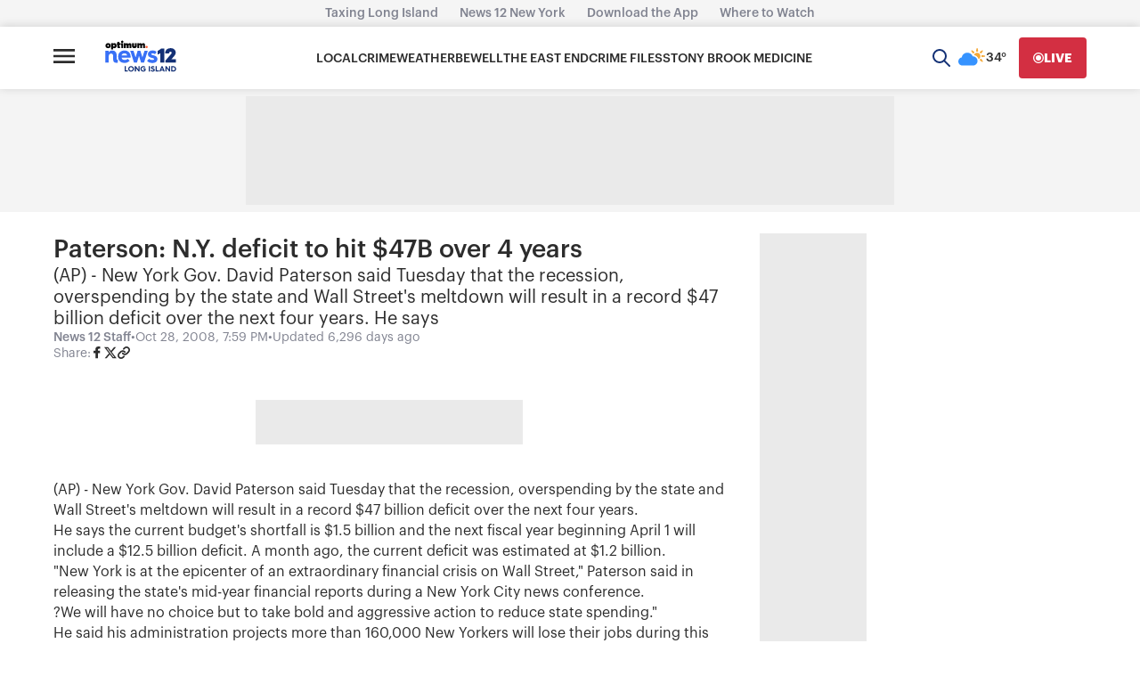

--- FILE ---
content_type: application/javascript; charset=utf-8
request_url: https://fundingchoicesmessages.google.com/f/AGSKWxVmZ9_fb2W9yNysFzio3WfBj79ZhZEGWvF2VQFHirf5YztglVUB6QUJHzkbIdUHlJIc26Bv8entkiqsmljaA1M6AG5nQHtCSPiac51KZFd0xlfDDemuR6VDhnGOVBOMz3k4A0QStho_XkMiTWsFnDp6h8IrjvxtHbdXka43u1EU_q4wO_AWcneVueA=/_/adviewer./ads_leaderboard_?adsize=/CoastMarketplaceAdCategoriesJobs?/adbebi_
body_size: -1289
content:
window['7a3dee27-9742-4f61-b8ee-e822fe75d985'] = true;

--- FILE ---
content_type: text/plain;charset=UTF-8
request_url: https://c.pub.network/v2/c
body_size: -267
content:
a7610d30-dbb2-4d54-8914-0fcc4187518b

--- FILE ---
content_type: text/plain;charset=UTF-8
request_url: https://c.pub.network/v2/c
body_size: -114
content:
874d0959-f7a2-4753-aea0-22f6ea9c60e9